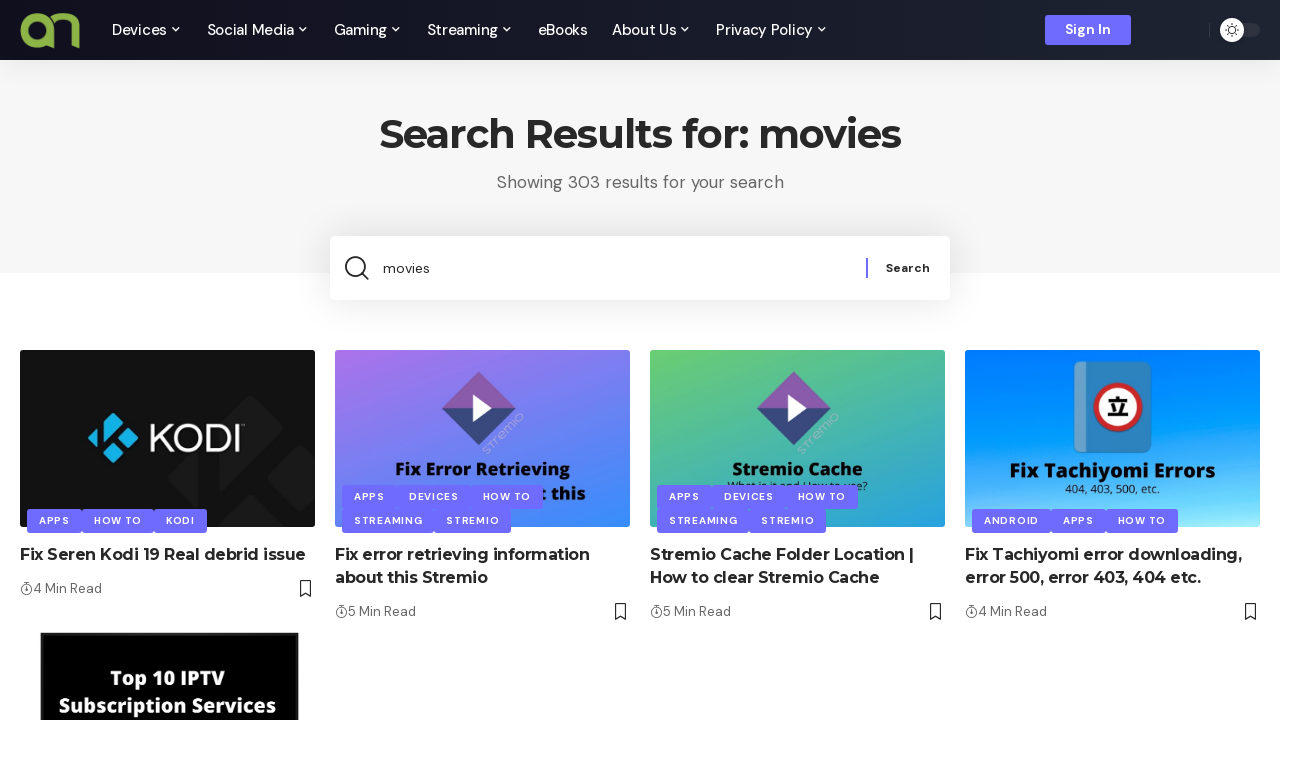

--- FILE ---
content_type: text/html; charset=UTF-8
request_url: https://androidnature.com/page/55/?s=movies
body_size: 15698
content:
<!DOCTYPE html>
<html lang="en-US">
<head>
    <meta charset="UTF-8">
    <meta http-equiv="X-UA-Compatible" content="IE=edge">
    <meta name="viewport" content="width=device-width, initial-scale=1">
    <link rel="profile" href="https://gmpg.org/xfn/11">
	<meta name='robots' content='noindex, follow' />
	<style>img:is([sizes="auto" i], [sizes^="auto," i]) { contain-intrinsic-size: 3000px 1500px }</style>
	
	<!-- This site is optimized with the Yoast SEO plugin v26.3 - https://yoast.com/wordpress/plugins/seo/ -->
	<title>You searched for movies - Page 55 of 61 - Android Nature</title>
	<meta property="og:locale" content="en_US" />
	<meta property="og:type" content="article" />
	<meta property="og:title" content="You searched for movies - Page 55 of 61 - Android Nature" />
	<meta property="og:url" content="https://androidnature.com/search/movies/" />
	<meta property="og:site_name" content="Android Nature" />
	<meta name="twitter:card" content="summary_large_image" />
	<meta name="twitter:title" content="You searched for movies - Page 55 of 61 - Android Nature" />
	<script type="application/ld+json" class="yoast-schema-graph">{"@context":"https://schema.org","@graph":[{"@type":["CollectionPage","SearchResultsPage"],"@id":"https://androidnature.com/?s=movies","url":"https://androidnature.com/?s=movies","name":"You searched for movies - Page 55 of 61 - Android Nature","isPartOf":{"@id":"https://androidnature.com/#website"},"primaryImageOfPage":{"@id":"#primaryimage"},"image":{"@id":"#primaryimage"},"thumbnailUrl":"https://androidnature.com/wp-content/uploads/2020/08/WhatsApp-Image-2020-08-21-at-2.37.00-PM-1-e1598851856628.jpeg","breadcrumb":{"@id":"#breadcrumb"},"inLanguage":"en-US"},{"@type":"ImageObject","inLanguage":"en-US","@id":"#primaryimage","url":"https://androidnature.com/wp-content/uploads/2020/08/WhatsApp-Image-2020-08-21-at-2.37.00-PM-1-e1598851856628.jpeg","contentUrl":"https://androidnature.com/wp-content/uploads/2020/08/WhatsApp-Image-2020-08-21-at-2.37.00-PM-1-e1598851856628.jpeg","width":700,"height":394,"caption":"Kodi"},{"@type":"BreadcrumbList","@id":"#breadcrumb","itemListElement":[{"@type":"ListItem","position":1,"name":"Home","item":"https://androidnature.com/"},{"@type":"ListItem","position":2,"name":"You searched for movies"}]},{"@type":"WebSite","@id":"https://androidnature.com/#website","url":"https://androidnature.com/","name":"Android Nature","description":"Tech Guides","publisher":{"@id":"https://androidnature.com/#organization"},"potentialAction":[{"@type":"SearchAction","target":{"@type":"EntryPoint","urlTemplate":"https://androidnature.com/?s={search_term_string}"},"query-input":{"@type":"PropertyValueSpecification","valueRequired":true,"valueName":"search_term_string"}}],"inLanguage":"en-US"},{"@type":"Organization","@id":"https://androidnature.com/#organization","name":"AndroidNature","url":"https://androidnature.com/","logo":{"@type":"ImageObject","inLanguage":"en-US","@id":"https://androidnature.com/#/schema/logo/image/","url":"https://androidnature.com/wp-content/uploads/2021/07/cropped-clear-Green-Android-Nature-1.png","contentUrl":"https://androidnature.com/wp-content/uploads/2021/07/cropped-clear-Green-Android-Nature-1.png","width":512,"height":512,"caption":"AndroidNature"},"image":{"@id":"https://androidnature.com/#/schema/logo/image/"}}]}</script>
	<!-- / Yoast SEO plugin. -->


<link rel="preconnect" href="https://fonts.gstatic.com" crossorigin><link rel="preload" as="style" onload="this.onload=null;this.rel='stylesheet'" id="rb-preload-gfonts" href="https://fonts.googleapis.com/css?family=DM+Sans%3A400%2C500%2C600%2C700%2C800%2C900%2C100italic%2C200italic%2C300italic%2C400italic%2C500italic%2C600italic%2C700italic%2C800italic%2C900italic%7CMontserrat%3A700%2C800%7CAbel%3A400&amp;display=swap" crossorigin><noscript><link rel="stylesheet" href="https://fonts.googleapis.com/css?family=DM+Sans%3A400%2C500%2C600%2C700%2C800%2C900%2C100italic%2C200italic%2C300italic%2C400italic%2C500italic%2C600italic%2C700italic%2C800italic%2C900italic%7CMontserrat%3A700%2C800%7CAbel%3A400&amp;display=swap"></noscript><link rel='dns-prefetch' href='//scripts.scriptwrapper.com' />
<link href='https://fonts.gstatic.com' crossorigin rel='preconnect' />
<link rel="alternate" type="application/rss+xml" title="Android Nature &raquo; Feed" href="https://androidnature.com/feed/" />
<link rel="alternate" type="application/rss+xml" title="Android Nature &raquo; Comments Feed" href="https://androidnature.com/comments/feed/" />
<link rel="alternate" type="application/rss+xml" title="Android Nature &raquo; Search Results for &#8220;movies&#8221; Feed" href="https://androidnature.com/search/movies/feed/rss2/" />
<script type="application/ld+json">{"@context":"https://schema.org","@type":"Organization","legalName":"Android Nature","url":"https://androidnature.com/","sameAs":["https://www.facebook.com/profile.php?id=100067004360099","https://twitter.com/android_nature","https://www.youtube.com/@unitopten6130"]}</script>
<style id='wp-emoji-styles-inline-css'>

	img.wp-smiley, img.emoji {
		display: inline !important;
		border: none !important;
		box-shadow: none !important;
		height: 1em !important;
		width: 1em !important;
		margin: 0 0.07em !important;
		vertical-align: -0.1em !important;
		background: none !important;
		padding: 0 !important;
	}
</style>
<link rel='stylesheet' id='wp-block-library-css' href='https://androidnature.com/wp-includes/css/dist/block-library/style.min.css?ver=6.8.3' media='all' />
<style id='classic-theme-styles-inline-css'>
/*! This file is auto-generated */
.wp-block-button__link{color:#fff;background-color:#32373c;border-radius:9999px;box-shadow:none;text-decoration:none;padding:calc(.667em + 2px) calc(1.333em + 2px);font-size:1.125em}.wp-block-file__button{background:#32373c;color:#fff;text-decoration:none}
</style>
<link rel='stylesheet' id='wp-components-css' href='https://androidnature.com/wp-includes/css/dist/components/style.min.css?ver=6.8.3' media='all' />
<link rel='stylesheet' id='wp-preferences-css' href='https://androidnature.com/wp-includes/css/dist/preferences/style.min.css?ver=6.8.3' media='all' />
<link rel='stylesheet' id='wp-block-editor-css' href='https://androidnature.com/wp-includes/css/dist/block-editor/style.min.css?ver=6.8.3' media='all' />
<link rel='stylesheet' id='popup-maker-block-library-style-css' href='https://androidnature.com/wp-content/plugins/popup-maker/dist/packages/block-library-style.css?ver=dbea705cfafe089d65f1' media='all' />
<style id='global-styles-inline-css'>
:root{--wp--preset--aspect-ratio--square: 1;--wp--preset--aspect-ratio--4-3: 4/3;--wp--preset--aspect-ratio--3-4: 3/4;--wp--preset--aspect-ratio--3-2: 3/2;--wp--preset--aspect-ratio--2-3: 2/3;--wp--preset--aspect-ratio--16-9: 16/9;--wp--preset--aspect-ratio--9-16: 9/16;--wp--preset--color--black: #000000;--wp--preset--color--cyan-bluish-gray: #abb8c3;--wp--preset--color--white: #ffffff;--wp--preset--color--pale-pink: #f78da7;--wp--preset--color--vivid-red: #cf2e2e;--wp--preset--color--luminous-vivid-orange: #ff6900;--wp--preset--color--luminous-vivid-amber: #fcb900;--wp--preset--color--light-green-cyan: #7bdcb5;--wp--preset--color--vivid-green-cyan: #00d084;--wp--preset--color--pale-cyan-blue: #8ed1fc;--wp--preset--color--vivid-cyan-blue: #0693e3;--wp--preset--color--vivid-purple: #9b51e0;--wp--preset--gradient--vivid-cyan-blue-to-vivid-purple: linear-gradient(135deg,rgba(6,147,227,1) 0%,rgb(155,81,224) 100%);--wp--preset--gradient--light-green-cyan-to-vivid-green-cyan: linear-gradient(135deg,rgb(122,220,180) 0%,rgb(0,208,130) 100%);--wp--preset--gradient--luminous-vivid-amber-to-luminous-vivid-orange: linear-gradient(135deg,rgba(252,185,0,1) 0%,rgba(255,105,0,1) 100%);--wp--preset--gradient--luminous-vivid-orange-to-vivid-red: linear-gradient(135deg,rgba(255,105,0,1) 0%,rgb(207,46,46) 100%);--wp--preset--gradient--very-light-gray-to-cyan-bluish-gray: linear-gradient(135deg,rgb(238,238,238) 0%,rgb(169,184,195) 100%);--wp--preset--gradient--cool-to-warm-spectrum: linear-gradient(135deg,rgb(74,234,220) 0%,rgb(151,120,209) 20%,rgb(207,42,186) 40%,rgb(238,44,130) 60%,rgb(251,105,98) 80%,rgb(254,248,76) 100%);--wp--preset--gradient--blush-light-purple: linear-gradient(135deg,rgb(255,206,236) 0%,rgb(152,150,240) 100%);--wp--preset--gradient--blush-bordeaux: linear-gradient(135deg,rgb(254,205,165) 0%,rgb(254,45,45) 50%,rgb(107,0,62) 100%);--wp--preset--gradient--luminous-dusk: linear-gradient(135deg,rgb(255,203,112) 0%,rgb(199,81,192) 50%,rgb(65,88,208) 100%);--wp--preset--gradient--pale-ocean: linear-gradient(135deg,rgb(255,245,203) 0%,rgb(182,227,212) 50%,rgb(51,167,181) 100%);--wp--preset--gradient--electric-grass: linear-gradient(135deg,rgb(202,248,128) 0%,rgb(113,206,126) 100%);--wp--preset--gradient--midnight: linear-gradient(135deg,rgb(2,3,129) 0%,rgb(40,116,252) 100%);--wp--preset--font-size--small: 13px;--wp--preset--font-size--medium: 20px;--wp--preset--font-size--large: 36px;--wp--preset--font-size--x-large: 42px;--wp--preset--spacing--20: 0.44rem;--wp--preset--spacing--30: 0.67rem;--wp--preset--spacing--40: 1rem;--wp--preset--spacing--50: 1.5rem;--wp--preset--spacing--60: 2.25rem;--wp--preset--spacing--70: 3.38rem;--wp--preset--spacing--80: 5.06rem;--wp--preset--shadow--natural: 6px 6px 9px rgba(0, 0, 0, 0.2);--wp--preset--shadow--deep: 12px 12px 50px rgba(0, 0, 0, 0.4);--wp--preset--shadow--sharp: 6px 6px 0px rgba(0, 0, 0, 0.2);--wp--preset--shadow--outlined: 6px 6px 0px -3px rgba(255, 255, 255, 1), 6px 6px rgba(0, 0, 0, 1);--wp--preset--shadow--crisp: 6px 6px 0px rgba(0, 0, 0, 1);}:where(.is-layout-flex){gap: 0.5em;}:where(.is-layout-grid){gap: 0.5em;}body .is-layout-flex{display: flex;}.is-layout-flex{flex-wrap: wrap;align-items: center;}.is-layout-flex > :is(*, div){margin: 0;}body .is-layout-grid{display: grid;}.is-layout-grid > :is(*, div){margin: 0;}:where(.wp-block-columns.is-layout-flex){gap: 2em;}:where(.wp-block-columns.is-layout-grid){gap: 2em;}:where(.wp-block-post-template.is-layout-flex){gap: 1.25em;}:where(.wp-block-post-template.is-layout-grid){gap: 1.25em;}.has-black-color{color: var(--wp--preset--color--black) !important;}.has-cyan-bluish-gray-color{color: var(--wp--preset--color--cyan-bluish-gray) !important;}.has-white-color{color: var(--wp--preset--color--white) !important;}.has-pale-pink-color{color: var(--wp--preset--color--pale-pink) !important;}.has-vivid-red-color{color: var(--wp--preset--color--vivid-red) !important;}.has-luminous-vivid-orange-color{color: var(--wp--preset--color--luminous-vivid-orange) !important;}.has-luminous-vivid-amber-color{color: var(--wp--preset--color--luminous-vivid-amber) !important;}.has-light-green-cyan-color{color: var(--wp--preset--color--light-green-cyan) !important;}.has-vivid-green-cyan-color{color: var(--wp--preset--color--vivid-green-cyan) !important;}.has-pale-cyan-blue-color{color: var(--wp--preset--color--pale-cyan-blue) !important;}.has-vivid-cyan-blue-color{color: var(--wp--preset--color--vivid-cyan-blue) !important;}.has-vivid-purple-color{color: var(--wp--preset--color--vivid-purple) !important;}.has-black-background-color{background-color: var(--wp--preset--color--black) !important;}.has-cyan-bluish-gray-background-color{background-color: var(--wp--preset--color--cyan-bluish-gray) !important;}.has-white-background-color{background-color: var(--wp--preset--color--white) !important;}.has-pale-pink-background-color{background-color: var(--wp--preset--color--pale-pink) !important;}.has-vivid-red-background-color{background-color: var(--wp--preset--color--vivid-red) !important;}.has-luminous-vivid-orange-background-color{background-color: var(--wp--preset--color--luminous-vivid-orange) !important;}.has-luminous-vivid-amber-background-color{background-color: var(--wp--preset--color--luminous-vivid-amber) !important;}.has-light-green-cyan-background-color{background-color: var(--wp--preset--color--light-green-cyan) !important;}.has-vivid-green-cyan-background-color{background-color: var(--wp--preset--color--vivid-green-cyan) !important;}.has-pale-cyan-blue-background-color{background-color: var(--wp--preset--color--pale-cyan-blue) !important;}.has-vivid-cyan-blue-background-color{background-color: var(--wp--preset--color--vivid-cyan-blue) !important;}.has-vivid-purple-background-color{background-color: var(--wp--preset--color--vivid-purple) !important;}.has-black-border-color{border-color: var(--wp--preset--color--black) !important;}.has-cyan-bluish-gray-border-color{border-color: var(--wp--preset--color--cyan-bluish-gray) !important;}.has-white-border-color{border-color: var(--wp--preset--color--white) !important;}.has-pale-pink-border-color{border-color: var(--wp--preset--color--pale-pink) !important;}.has-vivid-red-border-color{border-color: var(--wp--preset--color--vivid-red) !important;}.has-luminous-vivid-orange-border-color{border-color: var(--wp--preset--color--luminous-vivid-orange) !important;}.has-luminous-vivid-amber-border-color{border-color: var(--wp--preset--color--luminous-vivid-amber) !important;}.has-light-green-cyan-border-color{border-color: var(--wp--preset--color--light-green-cyan) !important;}.has-vivid-green-cyan-border-color{border-color: var(--wp--preset--color--vivid-green-cyan) !important;}.has-pale-cyan-blue-border-color{border-color: var(--wp--preset--color--pale-cyan-blue) !important;}.has-vivid-cyan-blue-border-color{border-color: var(--wp--preset--color--vivid-cyan-blue) !important;}.has-vivid-purple-border-color{border-color: var(--wp--preset--color--vivid-purple) !important;}.has-vivid-cyan-blue-to-vivid-purple-gradient-background{background: var(--wp--preset--gradient--vivid-cyan-blue-to-vivid-purple) !important;}.has-light-green-cyan-to-vivid-green-cyan-gradient-background{background: var(--wp--preset--gradient--light-green-cyan-to-vivid-green-cyan) !important;}.has-luminous-vivid-amber-to-luminous-vivid-orange-gradient-background{background: var(--wp--preset--gradient--luminous-vivid-amber-to-luminous-vivid-orange) !important;}.has-luminous-vivid-orange-to-vivid-red-gradient-background{background: var(--wp--preset--gradient--luminous-vivid-orange-to-vivid-red) !important;}.has-very-light-gray-to-cyan-bluish-gray-gradient-background{background: var(--wp--preset--gradient--very-light-gray-to-cyan-bluish-gray) !important;}.has-cool-to-warm-spectrum-gradient-background{background: var(--wp--preset--gradient--cool-to-warm-spectrum) !important;}.has-blush-light-purple-gradient-background{background: var(--wp--preset--gradient--blush-light-purple) !important;}.has-blush-bordeaux-gradient-background{background: var(--wp--preset--gradient--blush-bordeaux) !important;}.has-luminous-dusk-gradient-background{background: var(--wp--preset--gradient--luminous-dusk) !important;}.has-pale-ocean-gradient-background{background: var(--wp--preset--gradient--pale-ocean) !important;}.has-electric-grass-gradient-background{background: var(--wp--preset--gradient--electric-grass) !important;}.has-midnight-gradient-background{background: var(--wp--preset--gradient--midnight) !important;}.has-small-font-size{font-size: var(--wp--preset--font-size--small) !important;}.has-medium-font-size{font-size: var(--wp--preset--font-size--medium) !important;}.has-large-font-size{font-size: var(--wp--preset--font-size--large) !important;}.has-x-large-font-size{font-size: var(--wp--preset--font-size--x-large) !important;}
:where(.wp-block-post-template.is-layout-flex){gap: 1.25em;}:where(.wp-block-post-template.is-layout-grid){gap: 1.25em;}
:where(.wp-block-columns.is-layout-flex){gap: 2em;}:where(.wp-block-columns.is-layout-grid){gap: 2em;}
:root :where(.wp-block-pullquote){font-size: 1.5em;line-height: 1.6;}
</style>
<link rel='stylesheet' id='foxiz-elements-css' href='https://androidnature.com/wp-content/plugins/foxiz-core/lib/foxiz-elements/public/style.css?ver=2.0' media='all' />
<link rel='stylesheet' id='wpsm_team_b-font-awesome-front-css' href='https://androidnature.com/wp-content/plugins/team-builder/assets/css/font-awesome/css/font-awesome.min.css?ver=6.8.3' media='all' />
<link rel='stylesheet' id='wpsm_team_b_bootstrap-front-css' href='https://androidnature.com/wp-content/plugins/team-builder/assets/css/bootstrap-front.css?ver=6.8.3' media='all' />
<link rel='stylesheet' id='wpsm_team_b_team-css' href='https://androidnature.com/wp-content/plugins/team-builder/assets/css/team.css?ver=6.8.3' media='all' />
<link rel='stylesheet' id='wpsm_team_b_owl_carousel_min_css-css' href='https://androidnature.com/wp-content/plugins/team-builder/assets/css/owl.carousel.min.css?ver=6.8.3' media='all' />

<link rel='stylesheet' id='foxiz-main-css' href='https://androidnature.com/wp-content/themes/foxiz/assets/css/main.css?ver=2.1.5' media='all' />
<link rel='stylesheet' id='foxiz-print-css' href='https://androidnature.com/wp-content/themes/foxiz/assets/css/print.css?ver=2.1.5' media='all' />
<link rel='stylesheet' id='foxiz-style-css' href='https://androidnature.com/wp-content/themes/foxiz/style.css?ver=2.1.5' media='all' />
<style id='foxiz-style-inline-css'>
:root {--body-family:DM Sans, Arial, Helvetica, sans-serif;--body-fweight:400;--body-fsize:17px;--h1-family:Montserrat, Arial, Helvetica, sans-serif;--h1-fweight:700;--h1-fspace:-1px;--h2-family:Montserrat, Arial, Helvetica, sans-serif;--h2-fweight:700;--h2-fspace:-.5px;--h3-family:Montserrat, Arial, Helvetica, sans-serif;--h3-fweight:700;--h3-fspace:-.5px;--h4-family:Montserrat, Arial, Helvetica, sans-serif;--h4-fweight:700;--h4-fspace:-.5px;--h5-family:Montserrat, Arial, Helvetica, sans-serif;--h5-fweight:700;--h5-fspace:-.5px;--h6-family:Montserrat, Arial, Helvetica, sans-serif;--h6-fweight:700;--h6-fspace:-.5px;--cat-family:DM Sans, Arial, Helvetica, sans-serif;--cat-fweight:700;--meta-family:DM Sans;--meta-fweight:400;--meta-b-family:DM Sans;--meta-b-fweight:700;--input-family:DM Sans;--input-fweight:400;--btn-family:DM Sans;--btn-fweight:700;--menu-family:DM Sans;--menu-fweight:500;--menu-fsize:15px;--submenu-family:DM Sans;--submenu-fweight:500;--submenu-fsize:13px;--dwidgets-family:DM Sans;--dwidgets-fweight:700;--headline-family:Montserrat;--headline-fweight:800;--tagline-family:Abel;--tagline-fweight:400;--quote-family:Montserrat;--quote-fweight:800;}@media (max-width: 1024px) {body {--body-fsize : 20px;}}@media (max-width: 767px) {body {--body-fsize : 20px;}}:root {--g-color :#706bff;--g-color-90 :#706bffe6;--hyperlink-color :#8224e3;}[data-theme="dark"], .light-scheme {--g-color :#706bff;--g-color-90 :#706bffe6;--dark-accent :#070819;--dark-accent-90 :#070819e6;--dark-accent-0 :#07081900;}.is-hd-1, .is-hd-2, .is-hd-3 {--nav-bg: #100f1e;--nav-bg-from: #100f1e;--nav-bg-to: #1e2432;--subnav-bg: #1e2432;--subnav-bg-from: #1e2432;--subnav-bg-to: #100f1e;--nav-color :#ffffff;--nav-color-10 :#ffffff1a;--subnav-color :#ffffff;--subnav-color-10 :#ffffff1a;--nav-color-h :#eeeeee;--subnav-color-h :#eeeeee;}[data-theme="dark"].is-hd-4 {--nav-bg: #191c20;--nav-bg-from: #191c20;--nav-bg-to: #191c20;}:root {--mbnav-color :#ffffff;}[data-theme="dark"] {--mbnav-color :#ffffff;}:root {--max-width-wo-sb : 860px;--hyperlink-color :#8224e3;--hyperlink-line-color :var(--g-color);}.breadcrumb-inner, .woocommerce-breadcrumb { font-family:DM Sans;font-weight:500;}.p-readmore { font-family:DM Sans;font-weight:500;}.mobile-menu > li > a  { font-family:DM Sans;font-weight:500;}.mobile-menu .sub-menu a { font-family:DM Sans;font-weight:700;}.mobile-qview a { font-family:DM Sans;font-weight:700;}.search-header:before { background-repeat : no-repeat;background-size : cover;background-image : url(https://foxiz.themeruby.com/default/wp-content/uploads/sites/2/2021/09/search-bg.jpg);background-attachment : scroll;background-position : center center;}[data-theme="dark"] .search-header:before { background-repeat : no-repeat;background-size : cover;background-image : url(https://foxiz.themeruby.com/default/wp-content/uploads/sites/2/2021/09/search-bgd.jpg);background-attachment : scroll;background-position : center center;}.footer-has-bg { background-color : #0000000a;}[data-theme="dark"] .footer-has-bg { background-color : #16181c;}#amp-mobile-version-switcher { display: none; }.search-icon-svg { -webkit-mask-image: url(https://foxiz.themeruby.com/tech/wp-content/uploads/sites/3/2022/08/search-t.svg);mask-image: url(https://foxiz.themeruby.com/tech/wp-content/uploads/sites/3/2022/08/search-t.svg); }.notification-icon-svg { -webkit-mask-image: url(https://foxiz.themeruby.com/tech/wp-content/uploads/sites/3/2022/08/noti-tech.svg);mask-image: url(https://foxiz.themeruby.com/tech/wp-content/uploads/sites/3/2022/08/noti-tech.svg); }.notification-icon-svg { font-size: 18px;}
</style>
<script src="https://androidnature.com/wp-includes/js/jquery/jquery.min.js?ver=3.7.1" id="jquery-core-js"></script>
<script src="https://androidnature.com/wp-includes/js/jquery/jquery-migrate.min.js?ver=3.4.1" id="jquery-migrate-js"></script>
<script src="https://androidnature.com/wp-content/plugins/team-builder/assets/js/owl.carousel.min.js?ver=6.8.3" id="wpsm_team_b_owl_carousel_min_js-js"></script>
<script async="async" fetchpriority="high" data-noptimize="1" data-cfasync="false" src="https://scripts.scriptwrapper.com/tags/95001d66-afad-4fe6-9008-6d175e18e11c.js" id="mv-script-wrapper-js"></script>
<script src="https://androidnature.com/wp-content/themes/foxiz/assets/js/highlight-share.js?ver=1" id="highlight-share-js"></script>
<link rel="preload" href="https://androidnature.com/wp-content/themes/foxiz/assets/fonts/icons.woff2" as="font" type="font/woff2" crossorigin="anonymous"> <link rel="https://api.w.org/" href="https://androidnature.com/wp-json/" /><link rel="EditURI" type="application/rsd+xml" title="RSD" href="https://androidnature.com/xmlrpc.php?rsd" />
<meta name="generator" content="WordPress 6.8.3" />
<meta name="rankz-verification" content="i4dTZg1wFyw3GuNz">
<meta name="rankz-verification" content="ZIb8nT0MXRgYPZNY">
<!-- Global site tag (gtag.js) - Google Analytics -->
<script async src="https://www.googletagmanager.com/gtag/js?id=UA-194224289-1"></script>
<script>
  window.dataLayer = window.dataLayer || [];
  function gtag(){dataLayer.push(arguments);}
  gtag('js', new Date());

  gtag('config', 'UA-194224289-1');
</script>
<meta name="p:domain_verify" content="a31ff878b294ac0d3c6c9cf63ef3e3c9"/>

<meta name="generator" content="Elementor 3.28.4; features: additional_custom_breakpoints, e_local_google_fonts; settings: css_print_method-external, google_font-enabled, font_display-swap">
<script type="application/ld+json">{"@context":"https://schema.org","@type":"WebSite","@id":"https://androidnature.com/#website","url":"https://androidnature.com/","name":"Android Nature","potentialAction":{"@type":"SearchAction","target":"https://androidnature.com/?s={search_term_string}","query-input":"required name=search_term_string"}}</script>
			<style>
				.e-con.e-parent:nth-of-type(n+4):not(.e-lazyloaded):not(.e-no-lazyload),
				.e-con.e-parent:nth-of-type(n+4):not(.e-lazyloaded):not(.e-no-lazyload) * {
					background-image: none !important;
				}
				@media screen and (max-height: 1024px) {
					.e-con.e-parent:nth-of-type(n+3):not(.e-lazyloaded):not(.e-no-lazyload),
					.e-con.e-parent:nth-of-type(n+3):not(.e-lazyloaded):not(.e-no-lazyload) * {
						background-image: none !important;
					}
				}
				@media screen and (max-height: 640px) {
					.e-con.e-parent:nth-of-type(n+2):not(.e-lazyloaded):not(.e-no-lazyload),
					.e-con.e-parent:nth-of-type(n+2):not(.e-lazyloaded):not(.e-no-lazyload) * {
						background-image: none !important;
					}
				}
			</style>
						<meta property="og:title" content="You searched for movies - Page 55 of 61 - Android Nature"/>
			<meta property="og:url" content="https://androidnature.com/page/55"/>
			<meta property="og:site_name" content="Android Nature"/>
			<link rel="icon" href="https://androidnature.com/wp-content/uploads/2021/07/cropped-clear-Green-Android-Nature-1-32x32.png" sizes="32x32" />
<link rel="icon" href="https://androidnature.com/wp-content/uploads/2021/07/cropped-clear-Green-Android-Nature-1-192x192.png" sizes="192x192" />
<link rel="apple-touch-icon" href="https://androidnature.com/wp-content/uploads/2021/07/cropped-clear-Green-Android-Nature-1-180x180.png" />
<meta name="msapplication-TileImage" content="https://androidnature.com/wp-content/uploads/2021/07/cropped-clear-Green-Android-Nature-1-270x270.png" />
</head>
<body class="search search-results paged wp-custom-logo wp-embed-responsive paged-55 search-paged-55 wp-theme-foxiz personalized-all elementor-default elementor-kit-6129 menu-ani-1 hover-ani-4 btn-ani-1 is-rm-1 is-hd-1 is-backtop none-m-backtop is-mstick" data-theme="default">
<div class="site-outer">
	        <div id="site-header" class="header-wrap rb-section header-set-1 header-1 header-wrapper style-shadow has-quick-menu">
			            <div id="navbar-outer" class="navbar-outer">
                <div id="sticky-holder" class="sticky-holder">
                    <div class="navbar-wrap">
                        <div class="rb-container edge-padding">
                            <div class="navbar-inner">
                                <div class="navbar-left">
											<div class="logo-wrap is-image-logo site-branding">
			<a href="https://androidnature.com/" class="logo" title="Android Nature">
				<img fetchpriority="high" class="logo-default" data-mode="default" height="512" width="512" src="https://androidnature.com/wp-content/uploads/2021/07/cropped-clear-Green-Android-Nature-1.png" alt="Android Nature" decoding="async" loading="eager"><img class="logo-dark" data-mode="dark" height="512" width="512" src="https://androidnature.com/wp-content/uploads/2021/07/cropped-clear-Green-Android-Nature-1.png" alt="Android Nature" decoding="async" loading="eager"><img class="logo-transparent" height="60" width="92" src="https://foxiz.themeruby.com/tech/wp-content/uploads/sites/3/2022/01/logo-t.png" srcset="https://foxiz.themeruby.com/tech/wp-content/uploads/sites/3/2022/01/logo-t.png 1x,https://foxiz.themeruby.com/tech/wp-content/uploads/sites/3/2022/01/logo-tr.png 2x" alt="Android Nature" decoding="async" loading="eager">			</a>
		</div>
				<nav id="site-navigation" class="main-menu-wrap" aria-label="main menu"><ul id="menu-main-navigation-1" class="main-menu rb-menu large-menu" itemscope itemtype="https://www.schema.org/SiteNavigationElement"><li class="menu-item menu-item-type-taxonomy menu-item-object-category menu-item-has-children menu-item-11553"><a href="https://androidnature.com/category/devices/"><span>Devices</span></a>
<ul class="sub-menu">
	<li id="menu-item-11554" class="menu-item menu-item-type-taxonomy menu-item-object-category menu-item-has-children menu-item-11554"><a href="https://androidnature.com/category/devices/televisions-tv/"><span>Televisions (TV)</span></a>
	<ul class="sub-menu">
		<li id="menu-item-11555" class="menu-item menu-item-type-taxonomy menu-item-object-category menu-item-11555"><a href="https://androidnature.com/category/devices/televisions-tv/vizio-tv/"><span>Vizio TV</span></a></li>
		<li id="menu-item-12172" class="menu-item menu-item-type-taxonomy menu-item-object-category menu-item-12172"><a href="https://androidnature.com/category/devices/televisions-tv/tcl-tv/"><span>TCL TV</span></a></li>
		<li id="menu-item-19114" class="menu-item menu-item-type-taxonomy menu-item-object-category menu-item-19114"><a href="https://androidnature.com/category/devices/televisions-tv/samsung-tv/"><span>Samsung TV</span></a></li>
		<li id="menu-item-30395" class="menu-item menu-item-type-taxonomy menu-item-object-category menu-item-30395"><a href="https://androidnature.com/category/devices/televisions-tv/lg-tv/"><span>LG TV</span></a></li>
		<li id="menu-item-12261" class="menu-item menu-item-type-taxonomy menu-item-object-category menu-item-12261"><a href="https://androidnature.com/category/devices/televisions-tv/hisense-tv/"><span>Hisense TV</span></a></li>
	</ul>
</li>
</ul>
</li>
<li class="menu-item menu-item-type-taxonomy menu-item-object-category menu-item-has-children menu-item-16414"><a href="https://androidnature.com/category/social-media/"><span>Social Media</span></a>
<ul class="sub-menu">
	<li id="menu-item-16415" class="menu-item menu-item-type-taxonomy menu-item-object-category menu-item-16415"><a href="https://androidnature.com/category/social-media/facebook/"><span>Facebook</span></a></li>
	<li id="menu-item-24642" class="menu-item menu-item-type-taxonomy menu-item-object-category menu-item-24642"><a href="https://androidnature.com/category/social-media/whatsapp/"><span>WhatsApp</span></a></li>
	<li id="menu-item-16416" class="menu-item menu-item-type-taxonomy menu-item-object-category menu-item-16416"><a href="https://androidnature.com/category/social-media/instagram/"><span>Instagram</span></a></li>
	<li id="menu-item-16417" class="menu-item menu-item-type-taxonomy menu-item-object-category menu-item-16417"><a href="https://androidnature.com/category/social-media/messenger/"><span>Messenger</span></a></li>
	<li id="menu-item-16418" class="menu-item menu-item-type-taxonomy menu-item-object-category menu-item-16418"><a href="https://androidnature.com/category/social-media/tiktok/"><span>TikTok</span></a></li>
	<li id="menu-item-19113" class="menu-item menu-item-type-taxonomy menu-item-object-category menu-item-19113"><a href="https://androidnature.com/category/social-media/snapchat/"><span>Snapchat</span></a></li>
</ul>
</li>
<li class="menu-item menu-item-type-taxonomy menu-item-object-category menu-item-has-children menu-item-40529"><a href="https://androidnature.com/category/gaming/"><span>Gaming</span></a>
<ul class="sub-menu">
	<li id="menu-item-40530" class="menu-item menu-item-type-taxonomy menu-item-object-category menu-item-40530"><a href="https://androidnature.com/category/gaming/roblox/"><span>Roblox</span></a></li>
</ul>
</li>
<li class="menu-item menu-item-type-taxonomy menu-item-object-category menu-item-has-children menu-item-16672"><a href="https://androidnature.com/category/streaming/"><span>Streaming</span></a>
<ul class="sub-menu">
	<li id="menu-item-19115" class="menu-item menu-item-type-taxonomy menu-item-object-category menu-item-19115"><a href="https://androidnature.com/category/social-media/youtube/"><span>YouTube</span></a></li>
	<li id="menu-item-16675" class="menu-item menu-item-type-taxonomy menu-item-object-category menu-item-16675"><a href="https://androidnature.com/category/streaming/netflix/"><span>Netflix</span></a></li>
	<li id="menu-item-16674" class="menu-item menu-item-type-taxonomy menu-item-object-category menu-item-16674"><a href="https://androidnature.com/category/streaming/hulu/"><span>Hulu</span></a></li>
	<li id="menu-item-16673" class="menu-item menu-item-type-taxonomy menu-item-object-category menu-item-16673"><a href="https://androidnature.com/category/streaming/hbo-max/"><span>HBO Max</span></a></li>
	<li id="menu-item-25421" class="menu-item menu-item-type-taxonomy menu-item-object-category menu-item-25421"><a href="https://androidnature.com/category/streaming/stremio/"><span>Stremio</span></a></li>
	<li id="menu-item-16677" class="menu-item menu-item-type-taxonomy menu-item-object-category menu-item-16677"><a href="https://androidnature.com/category/streaming/pluto-tv/"><span>Pluto tv</span></a></li>
	<li id="menu-item-16676" class="menu-item menu-item-type-taxonomy menu-item-object-category menu-item-16676"><a href="https://androidnature.com/category/streaming/plex/"><span>Plex</span></a></li>
	<li id="menu-item-16682" class="menu-item menu-item-type-taxonomy menu-item-object-category menu-item-16682"><a href="https://androidnature.com/category/streaming/kodi/"><span>KODI</span></a></li>
</ul>
</li>
<li class="menu-item menu-item-type-post_type menu-item-object-page menu-item-32439"><a href="https://androidnature.com/ebooks/"><span>eBooks</span></a></li>
<li class="menu-item menu-item-type-post_type menu-item-object-page menu-item-has-children menu-item-2130"><a href="https://androidnature.com/about-us/"><span>About Us</span></a>
<ul class="sub-menu">
	<li id="menu-item-5169" class="menu-item menu-item-type-post_type menu-item-object-page menu-item-5169"><a href="https://androidnature.com/contact/"><span>Contact Us</span></a></li>
	<li id="menu-item-5172" class="menu-item menu-item-type-post_type menu-item-object-page menu-item-5172"><a href="https://androidnature.com/meet-our-team/"><span>Meet Our Team</span></a></li>
	<li id="menu-item-20714" class="menu-item menu-item-type-post_type menu-item-object-page menu-item-20714"><a href="https://androidnature.com/advertise/"><span>Advertise</span></a></li>
</ul>
</li>
<li class="menu-item menu-item-type-post_type menu-item-object-page menu-item-privacy-policy menu-item-has-children menu-item-20712"><a href="https://androidnature.com/privacy-policy/"><span>Privacy Policy</span></a>
<ul class="sub-menu">
	<li id="menu-item-5171" class="menu-item menu-item-type-post_type menu-item-object-page menu-item-5171"><a href="https://androidnature.com/terms-conditions/"><span>Terms &#038; Conditions</span></a></li>
	<li id="menu-item-5170" class="menu-item menu-item-type-post_type menu-item-object-page menu-item-5170"><a href="https://androidnature.com/disclaimer/"><span>Disclaimer</span></a></li>
	<li id="menu-item-32945" class="menu-item menu-item-type-post_type menu-item-object-page menu-item-32945"><a href="https://androidnature.com/fact-check-policy/"><span>Fact-Check Policy</span></a></li>
	<li id="menu-item-20713" class="menu-item menu-item-type-post_type menu-item-object-page menu-item-20713"><a href="https://androidnature.com/cookie-policy/"><span>Cookie Policy</span></a></li>
</ul>
</li>
</ul></nav>
		                                </div>
                                <div class="navbar-right">
											<div class="wnav-holder widget-h-login header-dropdown-outer">
							<a href="https://androidnature.com/wp-login.php?redirect_to=https%3A%2F%2Fandroidnature.com%2Fpage%2F55" class="login-toggle is-login is-btn header-element" aria-label="sign in"><span>Sign In</span></a>
					</div>
			<div class="wnav-holder header-dropdown-outer">
			<a href="#" class="dropdown-trigger notification-icon notification-trigger" aria-label="notification">
                <span class="notification-icon-inner" data-title="Notification">
                    <span class="notification-icon-holder">
                    	                    <span class="notification-icon-svg"></span>
                                        <span class="notification-info"></span>
                    </span>
                </span> </a>
			<div class="header-dropdown notification-dropdown">
				<div class="notification-popup">
					<div class="notification-header">
						<span class="h4">Notification</span>
													<a class="notification-url meta-text" href="https://foxiz.themeruby.com/tech/my-bookmarks/">Show More								<i class="rbi rbi-cright" aria-hidden="true"></i></a>
											</div>
					<div class="notification-content light-scheme">
						<div class="scroll-holder">
							<div class="rb-notification ecat-l-dot is-feat-right" data-interval="12"></div>
						</div>
					</div>
				</div>
			</div>
		</div>
			<div class="wnav-holder w-header-search header-dropdown-outer">
			<a href="#" data-title="Search" class="icon-holder header-element search-btn search-trigger" aria-label="search">
				<span class="search-icon-svg"></span>							</a>
							<div class="header-dropdown">
					<div class="header-search-form is-icon-layout">
								<form method="get" action="https://androidnature.com/" class="rb-search-form live-search-form"  data-search="post" data-limit="0" data-follow="0">
			<div class="search-form-inner">
									<span class="search-icon"><span class="search-icon-svg"></span></span>
								<span class="search-text"><input type="text" class="field" placeholder="Search Headlines, News..." value="movies" name="s"/></span>
				<span class="rb-search-submit"><input type="submit" value="Search"/><i class="rbi rbi-cright" aria-hidden="true"></i></span>
									<span class="live-search-animation rb-loader"></span>
							</div>
			<div class="live-search-response light-scheme"></div>		</form>
						</div>
				</div>
					</div>
				<div class="dark-mode-toggle-wrap">
			<div class="dark-mode-toggle">
                <span class="dark-mode-slide">
                    <i class="dark-mode-slide-btn mode-icon-dark" data-title="Switch to Light"><svg class="svg-icon svg-mode-dark" aria-hidden="true" role="img" focusable="false" xmlns="http://www.w3.org/2000/svg" viewBox="0 0 512 512"><path fill="currentColor" d="M507.681,209.011c-1.297-6.991-7.324-12.111-14.433-12.262c-7.104-0.122-13.347,4.711-14.936,11.643 c-15.26,66.497-73.643,112.94-141.978,112.94c-80.321,0-145.667-65.346-145.667-145.666c0-68.335,46.443-126.718,112.942-141.976 c6.93-1.59,11.791-7.826,11.643-14.934c-0.149-7.108-5.269-13.136-12.259-14.434C287.546,1.454,271.735,0,256,0 C187.62,0,123.333,26.629,74.98,74.981C26.628,123.333,0,187.62,0,256s26.628,132.667,74.98,181.019 C123.333,485.371,187.62,512,256,512s132.667-26.629,181.02-74.981C485.372,388.667,512,324.38,512,256 C512,240.278,510.546,224.469,507.681,209.011z" /></svg></i>
                    <i class="dark-mode-slide-btn mode-icon-default" data-title="Switch to Dark"><svg class="svg-icon svg-mode-light" aria-hidden="true" role="img" focusable="false" xmlns="http://www.w3.org/2000/svg" viewBox="0 0 232.447 232.447"><path fill="currentColor" d="M116.211,194.8c-4.143,0-7.5,3.357-7.5,7.5v22.643c0,4.143,3.357,7.5,7.5,7.5s7.5-3.357,7.5-7.5V202.3 C123.711,198.157,120.354,194.8,116.211,194.8z" /><path fill="currentColor" d="M116.211,37.645c4.143,0,7.5-3.357,7.5-7.5V7.505c0-4.143-3.357-7.5-7.5-7.5s-7.5,3.357-7.5,7.5v22.641 C108.711,34.288,112.068,37.645,116.211,37.645z" /><path fill="currentColor" d="M50.054,171.78l-16.016,16.008c-2.93,2.929-2.931,7.677-0.003,10.606c1.465,1.466,3.385,2.198,5.305,2.198 c1.919,0,3.838-0.731,5.302-2.195l16.016-16.008c2.93-2.929,2.931-7.677,0.003-10.606C57.731,168.852,52.982,168.851,50.054,171.78 z" /><path fill="currentColor" d="M177.083,62.852c1.919,0,3.838-0.731,5.302-2.195L198.4,44.649c2.93-2.929,2.931-7.677,0.003-10.606 c-2.93-2.932-7.679-2.931-10.607-0.003l-16.016,16.008c-2.93,2.929-2.931,7.677-0.003,10.607 C173.243,62.12,175.163,62.852,177.083,62.852z" /><path fill="currentColor" d="M37.645,116.224c0-4.143-3.357-7.5-7.5-7.5H7.5c-4.143,0-7.5,3.357-7.5,7.5s3.357,7.5,7.5,7.5h22.645 C34.287,123.724,37.645,120.366,37.645,116.224z" /><path fill="currentColor" d="M224.947,108.724h-22.652c-4.143,0-7.5,3.357-7.5,7.5s3.357,7.5,7.5,7.5h22.652c4.143,0,7.5-3.357,7.5-7.5 S229.09,108.724,224.947,108.724z" /><path fill="currentColor" d="M50.052,60.655c1.465,1.465,3.384,2.197,5.304,2.197c1.919,0,3.839-0.732,5.303-2.196c2.93-2.929,2.93-7.678,0.001-10.606 L44.652,34.042c-2.93-2.93-7.679-2.929-10.606-0.001c-2.93,2.929-2.93,7.678-0.001,10.606L50.052,60.655z" /><path fill="currentColor" d="M182.395,171.782c-2.93-2.929-7.679-2.93-10.606-0.001c-2.93,2.929-2.93,7.678-0.001,10.607l16.007,16.008 c1.465,1.465,3.384,2.197,5.304,2.197c1.919,0,3.839-0.732,5.303-2.196c2.93-2.929,2.93-7.678,0.001-10.607L182.395,171.782z" /><path fill="currentColor" d="M116.22,48.7c-37.232,0-67.523,30.291-67.523,67.523s30.291,67.523,67.523,67.523s67.522-30.291,67.522-67.523 S153.452,48.7,116.22,48.7z M116.22,168.747c-28.962,0-52.523-23.561-52.523-52.523S87.258,63.7,116.22,63.7 c28.961,0,52.522,23.562,52.522,52.523S145.181,168.747,116.22,168.747z" /></svg></i>
                </span>
			</div>
		</div>
		                                </div>
                            </div>
                        </div>
                    </div>
							<div id="header-mobile" class="header-mobile">
			<div class="header-mobile-wrap">
						<div class="mbnav edge-padding">
			<div class="navbar-left">
						<div class="mobile-toggle-wrap">
							<a href="#" class="mobile-menu-trigger" aria-label="mobile trigger">		<span class="burger-icon"><span></span><span></span><span></span></span>
	</a>
					</div>
			<div class="mobile-logo-wrap is-image-logo site-branding">
			<a href="https://androidnature.com/" title="Android Nature">
				<img fetchpriority="high" class="logo-default" data-mode="default" height="512" width="512" src="https://androidnature.com/wp-content/uploads/2021/07/cropped-clear-Green-Android-Nature-1.png" alt="Android Nature" decoding="async" loading="eager"><img class="logo-dark" data-mode="dark" height="512" width="512" src="https://androidnature.com/wp-content/uploads/2021/07/cropped-clear-Green-Android-Nature-1.png" alt="Android Nature" decoding="async" loading="eager">			</a>
		</div>
					</div>
			<div class="navbar-right">
						<a href="#" class="mobile-menu-trigger mobile-search-icon" aria-label="search"><span class="search-icon-svg"></span></a>
			<div class="dark-mode-toggle-wrap">
			<div class="dark-mode-toggle">
                <span class="dark-mode-slide">
                    <i class="dark-mode-slide-btn mode-icon-dark" data-title="Switch to Light"><svg class="svg-icon svg-mode-dark" aria-hidden="true" role="img" focusable="false" xmlns="http://www.w3.org/2000/svg" viewBox="0 0 512 512"><path fill="currentColor" d="M507.681,209.011c-1.297-6.991-7.324-12.111-14.433-12.262c-7.104-0.122-13.347,4.711-14.936,11.643 c-15.26,66.497-73.643,112.94-141.978,112.94c-80.321,0-145.667-65.346-145.667-145.666c0-68.335,46.443-126.718,112.942-141.976 c6.93-1.59,11.791-7.826,11.643-14.934c-0.149-7.108-5.269-13.136-12.259-14.434C287.546,1.454,271.735,0,256,0 C187.62,0,123.333,26.629,74.98,74.981C26.628,123.333,0,187.62,0,256s26.628,132.667,74.98,181.019 C123.333,485.371,187.62,512,256,512s132.667-26.629,181.02-74.981C485.372,388.667,512,324.38,512,256 C512,240.278,510.546,224.469,507.681,209.011z" /></svg></i>
                    <i class="dark-mode-slide-btn mode-icon-default" data-title="Switch to Dark"><svg class="svg-icon svg-mode-light" aria-hidden="true" role="img" focusable="false" xmlns="http://www.w3.org/2000/svg" viewBox="0 0 232.447 232.447"><path fill="currentColor" d="M116.211,194.8c-4.143,0-7.5,3.357-7.5,7.5v22.643c0,4.143,3.357,7.5,7.5,7.5s7.5-3.357,7.5-7.5V202.3 C123.711,198.157,120.354,194.8,116.211,194.8z" /><path fill="currentColor" d="M116.211,37.645c4.143,0,7.5-3.357,7.5-7.5V7.505c0-4.143-3.357-7.5-7.5-7.5s-7.5,3.357-7.5,7.5v22.641 C108.711,34.288,112.068,37.645,116.211,37.645z" /><path fill="currentColor" d="M50.054,171.78l-16.016,16.008c-2.93,2.929-2.931,7.677-0.003,10.606c1.465,1.466,3.385,2.198,5.305,2.198 c1.919,0,3.838-0.731,5.302-2.195l16.016-16.008c2.93-2.929,2.931-7.677,0.003-10.606C57.731,168.852,52.982,168.851,50.054,171.78 z" /><path fill="currentColor" d="M177.083,62.852c1.919,0,3.838-0.731,5.302-2.195L198.4,44.649c2.93-2.929,2.931-7.677,0.003-10.606 c-2.93-2.932-7.679-2.931-10.607-0.003l-16.016,16.008c-2.93,2.929-2.931,7.677-0.003,10.607 C173.243,62.12,175.163,62.852,177.083,62.852z" /><path fill="currentColor" d="M37.645,116.224c0-4.143-3.357-7.5-7.5-7.5H7.5c-4.143,0-7.5,3.357-7.5,7.5s3.357,7.5,7.5,7.5h22.645 C34.287,123.724,37.645,120.366,37.645,116.224z" /><path fill="currentColor" d="M224.947,108.724h-22.652c-4.143,0-7.5,3.357-7.5,7.5s3.357,7.5,7.5,7.5h22.652c4.143,0,7.5-3.357,7.5-7.5 S229.09,108.724,224.947,108.724z" /><path fill="currentColor" d="M50.052,60.655c1.465,1.465,3.384,2.197,5.304,2.197c1.919,0,3.839-0.732,5.303-2.196c2.93-2.929,2.93-7.678,0.001-10.606 L44.652,34.042c-2.93-2.93-7.679-2.929-10.606-0.001c-2.93,2.929-2.93,7.678-0.001,10.606L50.052,60.655z" /><path fill="currentColor" d="M182.395,171.782c-2.93-2.929-7.679-2.93-10.606-0.001c-2.93,2.929-2.93,7.678-0.001,10.607l16.007,16.008 c1.465,1.465,3.384,2.197,5.304,2.197c1.919,0,3.839-0.732,5.303-2.196c2.93-2.929,2.93-7.678,0.001-10.607L182.395,171.782z" /><path fill="currentColor" d="M116.22,48.7c-37.232,0-67.523,30.291-67.523,67.523s30.291,67.523,67.523,67.523s67.522-30.291,67.522-67.523 S153.452,48.7,116.22,48.7z M116.22,168.747c-28.962,0-52.523-23.561-52.523-52.523S87.258,63.7,116.22,63.7 c28.961,0,52.522,23.562,52.522,52.523S145.181,168.747,116.22,168.747z" /></svg></i>
                </span>
			</div>
		</div>
					</div>
		</div>
	<div class="mobile-qview"><ul id="menu-main-navigation-2" class="mobile-qview-inner"><li class="menu-item menu-item-type-taxonomy menu-item-object-category menu-item-11553"><a href="https://androidnature.com/category/devices/"><span>Devices</span></a></li>
<li class="menu-item menu-item-type-taxonomy menu-item-object-category menu-item-16414"><a href="https://androidnature.com/category/social-media/"><span>Social Media</span></a></li>
<li class="menu-item menu-item-type-taxonomy menu-item-object-category menu-item-40529"><a href="https://androidnature.com/category/gaming/"><span>Gaming</span></a></li>
<li class="menu-item menu-item-type-taxonomy menu-item-object-category menu-item-16672"><a href="https://androidnature.com/category/streaming/"><span>Streaming</span></a></li>
<li class="menu-item menu-item-type-post_type menu-item-object-page menu-item-32439"><a href="https://androidnature.com/ebooks/"><span>eBooks</span></a></li>
<li class="menu-item menu-item-type-post_type menu-item-object-page menu-item-2130"><a href="https://androidnature.com/about-us/"><span>About Us</span></a></li>
<li class="menu-item menu-item-type-post_type menu-item-object-page menu-item-privacy-policy menu-item-20712"><a rel="privacy-policy" href="https://androidnature.com/privacy-policy/"><span>Privacy Policy</span></a></li>
</ul></div>			</div>
					<div class="mobile-collapse">
			<div class="collapse-holder">
				<div class="collapse-inner">
											<div class="mobile-search-form edge-padding">		<div class="header-search-form is-form-layout">
							<span class="h5">Search</span>
					<form method="get" action="https://androidnature.com/" class="rb-search-form"  data-search="post" data-limit="0" data-follow="0">
			<div class="search-form-inner">
									<span class="search-icon"><span class="search-icon-svg"></span></span>
								<span class="search-text"><input type="text" class="field" placeholder="Search Headlines, News..." value="movies" name="s"/></span>
				<span class="rb-search-submit"><input type="submit" value="Search"/><i class="rbi rbi-cright" aria-hidden="true"></i></span>
							</div>
					</form>
			</div>
		</div>
										<nav class="mobile-menu-wrap edge-padding">
						<ul id="mobile-menu" class="mobile-menu"><li class="menu-item menu-item-type-taxonomy menu-item-object-category menu-item-has-children menu-item-11553"><a href="https://androidnature.com/category/devices/"><span>Devices</span></a>
<ul class="sub-menu">
	<li class="menu-item menu-item-type-taxonomy menu-item-object-category menu-item-11554"><a href="https://androidnature.com/category/devices/televisions-tv/"><span>Televisions (TV)</span></a></li>
</ul>
</li>
<li class="menu-item menu-item-type-taxonomy menu-item-object-category menu-item-has-children menu-item-16414"><a href="https://androidnature.com/category/social-media/"><span>Social Media</span></a>
<ul class="sub-menu">
	<li class="menu-item menu-item-type-taxonomy menu-item-object-category menu-item-16415"><a href="https://androidnature.com/category/social-media/facebook/"><span>Facebook</span></a></li>
	<li class="menu-item menu-item-type-taxonomy menu-item-object-category menu-item-24642"><a href="https://androidnature.com/category/social-media/whatsapp/"><span>WhatsApp</span></a></li>
	<li class="menu-item menu-item-type-taxonomy menu-item-object-category menu-item-16416"><a href="https://androidnature.com/category/social-media/instagram/"><span>Instagram</span></a></li>
	<li class="menu-item menu-item-type-taxonomy menu-item-object-category menu-item-16417"><a href="https://androidnature.com/category/social-media/messenger/"><span>Messenger</span></a></li>
	<li class="menu-item menu-item-type-taxonomy menu-item-object-category menu-item-16418"><a href="https://androidnature.com/category/social-media/tiktok/"><span>TikTok</span></a></li>
	<li class="menu-item menu-item-type-taxonomy menu-item-object-category menu-item-19113"><a href="https://androidnature.com/category/social-media/snapchat/"><span>Snapchat</span></a></li>
</ul>
</li>
<li class="menu-item menu-item-type-taxonomy menu-item-object-category menu-item-has-children menu-item-40529"><a href="https://androidnature.com/category/gaming/"><span>Gaming</span></a>
<ul class="sub-menu">
	<li class="menu-item menu-item-type-taxonomy menu-item-object-category menu-item-40530"><a href="https://androidnature.com/category/gaming/roblox/"><span>Roblox</span></a></li>
</ul>
</li>
<li class="menu-item menu-item-type-taxonomy menu-item-object-category menu-item-has-children menu-item-16672"><a href="https://androidnature.com/category/streaming/"><span>Streaming</span></a>
<ul class="sub-menu">
	<li class="menu-item menu-item-type-taxonomy menu-item-object-category menu-item-19115"><a href="https://androidnature.com/category/social-media/youtube/"><span>YouTube</span></a></li>
	<li class="menu-item menu-item-type-taxonomy menu-item-object-category menu-item-16675"><a href="https://androidnature.com/category/streaming/netflix/"><span>Netflix</span></a></li>
	<li class="menu-item menu-item-type-taxonomy menu-item-object-category menu-item-16674"><a href="https://androidnature.com/category/streaming/hulu/"><span>Hulu</span></a></li>
	<li class="menu-item menu-item-type-taxonomy menu-item-object-category menu-item-16673"><a href="https://androidnature.com/category/streaming/hbo-max/"><span>HBO Max</span></a></li>
	<li class="menu-item menu-item-type-taxonomy menu-item-object-category menu-item-25421"><a href="https://androidnature.com/category/streaming/stremio/"><span>Stremio</span></a></li>
	<li class="menu-item menu-item-type-taxonomy menu-item-object-category menu-item-16677"><a href="https://androidnature.com/category/streaming/pluto-tv/"><span>Pluto tv</span></a></li>
	<li class="menu-item menu-item-type-taxonomy menu-item-object-category menu-item-16676"><a href="https://androidnature.com/category/streaming/plex/"><span>Plex</span></a></li>
	<li class="menu-item menu-item-type-taxonomy menu-item-object-category menu-item-16682"><a href="https://androidnature.com/category/streaming/kodi/"><span>KODI</span></a></li>
</ul>
</li>
<li class="menu-item menu-item-type-post_type menu-item-object-page menu-item-32439"><a href="https://androidnature.com/ebooks/"><span>eBooks</span></a></li>
<li class="menu-item menu-item-type-post_type menu-item-object-page menu-item-has-children menu-item-2130"><a href="https://androidnature.com/about-us/"><span>About Us</span></a>
<ul class="sub-menu">
	<li class="menu-item menu-item-type-post_type menu-item-object-page menu-item-5169"><a href="https://androidnature.com/contact/"><span>Contact Us</span></a></li>
	<li class="menu-item menu-item-type-post_type menu-item-object-page menu-item-5172"><a href="https://androidnature.com/meet-our-team/"><span>Meet Our Team</span></a></li>
	<li class="menu-item menu-item-type-post_type menu-item-object-page menu-item-20714"><a href="https://androidnature.com/advertise/"><span>Advertise</span></a></li>
</ul>
</li>
<li class="menu-item menu-item-type-post_type menu-item-object-page menu-item-privacy-policy menu-item-has-children menu-item-20712"><a rel="privacy-policy" href="https://androidnature.com/privacy-policy/"><span>Privacy Policy</span></a>
<ul class="sub-menu">
	<li class="menu-item menu-item-type-post_type menu-item-object-page menu-item-5171"><a href="https://androidnature.com/terms-conditions/"><span>Terms &#038; Conditions</span></a></li>
	<li class="menu-item menu-item-type-post_type menu-item-object-page menu-item-5170"><a href="https://androidnature.com/disclaimer/"><span>Disclaimer</span></a></li>
	<li class="menu-item menu-item-type-post_type menu-item-object-page menu-item-32945"><a href="https://androidnature.com/fact-check-policy/"><span>Fact-Check Policy</span></a></li>
	<li class="menu-item menu-item-type-post_type menu-item-object-page menu-item-20713"><a href="https://androidnature.com/cookie-policy/"><span>Cookie Policy</span></a></li>
</ul>
</li>
</ul>					</nav>
										<div class="collapse-sections edge-padding">
													<div class="mobile-login">
																	<span class="mobile-login-title h6">Have an existing account?</span>
									<a href="https://androidnature.com/wp-login.php?redirect_to=https%3A%2F%2Fandroidnature.com%2Fpage%2F55" class="login-toggle is-login is-btn">Sign In</a>
															</div>
													<div class="mobile-socials">
								<span class="mobile-social-title h6">Follow US</span>
								<a class="social-link-facebook" aria-label="Facebook" data-title="Facebook" href="https://www.facebook.com/profile.php?id=100067004360099" target="_blank" rel="noopener"><i class="rbi rbi-facebook" aria-hidden="true"></i></a><a class="social-link-twitter" aria-label="Twitter" data-title="Twitter" href="https://twitter.com/android_nature" target="_blank" rel="noopener"><i class="rbi rbi-twitter" aria-hidden="true"></i></a><a class="social-link-youtube" aria-label="YouTube" data-title="YouTube" href="https://www.youtube.com/@unitopten6130" target="_blank" rel="noopener"><i class="rbi rbi-youtube" aria-hidden="true"></i></a>							</div>
											</div>
											<div class="collapse-footer">
															<div class="collapse-copyright">© 2022 Foxiz News Network. Ruby Design Company. All Rights Reserved.</div>
													</div>
									</div>
			</div>
		</div>
			</div>
	                </div>
            </div>
			        </div>
		    <div class="site-wrap">		<header class="search-header">
		<div class="rb-container edge-padding">
			<div class="search-header-inner">
				<div class="search-header-content">
					<h1 class="search-title">Search Results for: movies</h1>
					<p class="search-subtitle">Showing 303 results for your search</p>
				</div>
				<div class="search-header-form">
					<form role="search" method="get" class="search-form wp-block-search" action="https://androidnature.com/">
    <div class="search-form-icon"><i class="rbi rbi-search" aria-hidden="true"></i></div>
    <label class="search-form-input">
        <span class="screen-reader-text">Search for:</span>
        <input type="search" class="search-field" placeholder="Search Headlines, News..." value="movies" name="s">
    </label>
    <div class="search-form-submit">
        <input type="submit" value="Search">
    </div>
</form>				</div>
			</div>
		</div>
		</header>
			<div class="blog-wrap without-sidebar">
			<div class="rb-container edge-padding">
				<div class="grid-container">
					<div class="blog-content">
												<div id="uid_search_0" class="block-wrap block-small block-grid block-grid-small-1 rb-columns rb-col-4 is-gap-10 ecat-bg-2 meta-s-gray-dot"><div class="block-inner">		<div class="p-wrap p-grid p-grid-small-1" data-pid="8720">
				<div class="feat-holder overlay-text">
						<div class="p-featured">
					<a class="p-flink" href="https://androidnature.com/fix-seren-kodi-19-real-debrid/" title="Fix Seren Kodi 19 Real debrid issue">
			<img loading="lazy" width="330" height="186" src="https://androidnature.com/wp-content/uploads/2020/08/WhatsApp-Image-2020-08-21-at-2.37.00-PM-1-e1598851856628.jpeg" class="featured-img wp-post-image" alt="Kodi" loading="lazy" decoding="async" />		</a>
				</div>
	<div class="p-categories p-top"><a class="p-category category-id-111" href="https://androidnature.com/category/apps/" rel="category">Apps</a><a class="p-category category-id-152" href="https://androidnature.com/category/mobile/how-to/" rel="category">How to</a><a class="p-category category-id-432" href="https://androidnature.com/category/streaming/kodi/" rel="category">KODI</a></div>			</div>
				<div class="p-content">
			<h4 class="entry-title">		<a class="p-url" href="https://androidnature.com/fix-seren-kodi-19-real-debrid/" rel="bookmark">Fix Seren Kodi 19 Real debrid issue</a></h4>			<div class="p-meta has-bookmark">
				<div class="meta-inner is-meta">
							<span class="meta-el meta-read"><i class="rbi rbi-watch" aria-hidden="true"></i>4 Min Read</span>
						</div>
				<span class="rb-bookmark bookmark-trigger" data-pid="8720"></span>			</div>
				</div>
				</div>
			<div class="p-wrap p-grid p-grid-small-1" data-pid="8664">
				<div class="feat-holder overlay-text">
						<div class="p-featured">
					<a class="p-flink" href="https://androidnature.com/fix-error-retrieving-information-about-this-stremio/" title="Fix error retrieving information about this Stremio">
			<img loading="lazy" width="330" height="186" src="https://androidnature.com/wp-content/uploads/2021/02/Fix-error-retrieving-information-about-this-Stremio.jpg" class="featured-img wp-post-image" alt="Fix error retrieving information about this Stremio" loading="lazy" decoding="async" />		</a>
				</div>
	<div class="p-categories p-top"><a class="p-category category-id-111" href="https://androidnature.com/category/apps/" rel="category">Apps</a><a class="p-category category-id-108" href="https://androidnature.com/category/devices/" rel="category">Devices</a><a class="p-category category-id-152" href="https://androidnature.com/category/mobile/how-to/" rel="category">How to</a><a class="p-category category-id-2149" href="https://androidnature.com/category/streaming/" rel="category">Streaming</a><a class="p-category category-id-2912" href="https://androidnature.com/category/streaming/stremio/" rel="category">Stremio</a></div>			</div>
				<div class="p-content">
			<h4 class="entry-title">		<a class="p-url" href="https://androidnature.com/fix-error-retrieving-information-about-this-stremio/" rel="bookmark">Fix error retrieving information about this Stremio</a></h4>			<div class="p-meta has-bookmark">
				<div class="meta-inner is-meta">
							<span class="meta-el meta-read"><i class="rbi rbi-watch" aria-hidden="true"></i>5 Min Read</span>
						</div>
				<span class="rb-bookmark bookmark-trigger" data-pid="8664"></span>			</div>
				</div>
				</div>
			<div class="p-wrap p-grid p-grid-small-1" data-pid="8668">
				<div class="feat-holder overlay-text">
						<div class="p-featured">
					<a class="p-flink" href="https://androidnature.com/stremio-cache-what-is-it-and-where-is-stremio-cache-folder/" title="Stremio Cache Folder Location | How to clear Stremio Cache">
			<img loading="lazy" width="330" height="186" src="https://androidnature.com/wp-content/uploads/2021/02/Stremio-Cache-What-is-it-and-where-is-Stremio-Cache-folder.jpg" class="featured-img wp-post-image" alt="Stremio Cache - What is it and where is Stremio Cache folder" loading="lazy" decoding="async" />		</a>
				</div>
	<div class="p-categories p-top"><a class="p-category category-id-111" href="https://androidnature.com/category/apps/" rel="category">Apps</a><a class="p-category category-id-108" href="https://androidnature.com/category/devices/" rel="category">Devices</a><a class="p-category category-id-152" href="https://androidnature.com/category/mobile/how-to/" rel="category">How to</a><a class="p-category category-id-2149" href="https://androidnature.com/category/streaming/" rel="category">Streaming</a><a class="p-category category-id-2912" href="https://androidnature.com/category/streaming/stremio/" rel="category">Stremio</a></div>			</div>
				<div class="p-content">
			<h4 class="entry-title">		<a class="p-url" href="https://androidnature.com/stremio-cache-what-is-it-and-where-is-stremio-cache-folder/" rel="bookmark">Stremio Cache Folder Location | How to clear Stremio Cache</a></h4>			<div class="p-meta has-bookmark">
				<div class="meta-inner is-meta">
							<span class="meta-el meta-read"><i class="rbi rbi-watch" aria-hidden="true"></i>5 Min Read</span>
						</div>
				<span class="rb-bookmark bookmark-trigger" data-pid="8668"></span>			</div>
				</div>
				</div>
			<div class="p-wrap p-grid p-grid-small-1" data-pid="8568">
				<div class="feat-holder overlay-text">
						<div class="p-featured">
					<a class="p-flink" href="https://androidnature.com/fix-tachiyomi-error-downloading-403-404-500-etc/" title="Fix Tachiyomi error downloading, error 500, error 403, 404 etc.">
			<img loading="lazy" width="330" height="186" src="https://androidnature.com/wp-content/uploads/2021/02/Fix-Tachiyomi-errors.jpg" class="featured-img wp-post-image" alt="Fix Tachiyomi error downloading, error 500, error 403, 404 etc." loading="lazy" decoding="async" />		</a>
				</div>
	<div class="p-categories p-top"><a class="p-category category-id-109" href="https://androidnature.com/category/mobile/android/" rel="category">Android</a><a class="p-category category-id-111" href="https://androidnature.com/category/apps/" rel="category">Apps</a><a class="p-category category-id-152" href="https://androidnature.com/category/mobile/how-to/" rel="category">How to</a></div>			</div>
				<div class="p-content">
			<h4 class="entry-title">		<a class="p-url" href="https://androidnature.com/fix-tachiyomi-error-downloading-403-404-500-etc/" rel="bookmark">Fix Tachiyomi error downloading, error 500, error 403, 404 etc.</a></h4>			<div class="p-meta has-bookmark">
				<div class="meta-inner is-meta">
							<span class="meta-el meta-read"><i class="rbi rbi-watch" aria-hidden="true"></i>4 Min Read</span>
						</div>
				<span class="rb-bookmark bookmark-trigger" data-pid="8568"></span>			</div>
				</div>
				</div>
			<div class="p-wrap p-grid p-grid-small-1" data-pid="8399">
				<div class="feat-holder overlay-text">
						<div class="p-featured">
					<a class="p-flink" href="https://androidnature.com/top-10-iptv-subscription-services-2021/" title="Top 10 IPTV Subscription Services 2021">
			<img loading="lazy" width="330" height="186" src="https://androidnature.com/wp-content/uploads/2021/01/Top-10-IPTV-Subscription-Services-in-2021.jpg" class="featured-img wp-post-image" alt="Top 10 IPTV Subscription Services in 2021" loading="lazy" decoding="async" />		</a>
				</div>
	<div class="p-categories p-top"><a class="p-category category-id-111" href="https://androidnature.com/category/apps/" rel="category">Apps</a><a class="p-category category-id-108" href="https://androidnature.com/category/devices/" rel="category">Devices</a></div>			</div>
				<div class="p-content">
			<h4 class="entry-title">		<a class="p-url" href="https://androidnature.com/top-10-iptv-subscription-services-2021/" rel="bookmark">Top 10 IPTV Subscription Services 2021</a></h4>			<div class="p-meta has-bookmark">
				<div class="meta-inner is-meta">
							<span class="meta-el meta-read"><i class="rbi rbi-watch" aria-hidden="true"></i>8 Min Read</span>
						</div>
				<span class="rb-bookmark bookmark-trigger" data-pid="8399"></span>			</div>
				</div>
				</div>
	</div>		<nav class="pagination-wrap pagination-number">
			<a class="prev page-numbers" href="https://androidnature.com/page/54/?s=movies"><i class="rbi-cleft" aria-hidden="true"></i></a>
<a class="page-numbers" href="https://androidnature.com/?s=movies">1</a>
<a class="page-numbers" href="https://androidnature.com/page/2/?s=movies">2</a>
<span class="page-numbers dots">&hellip;</span>
<a class="page-numbers" href="https://androidnature.com/page/53/?s=movies">53</a>
<a class="page-numbers" href="https://androidnature.com/page/54/?s=movies">54</a>
<span aria-current="page" class="page-numbers current">55</span>
<a class="page-numbers" href="https://androidnature.com/page/56/?s=movies">56</a>
<a class="page-numbers" href="https://androidnature.com/page/57/?s=movies">57</a>
<span class="page-numbers dots">&hellip;</span>
<a class="page-numbers" href="https://androidnature.com/page/60/?s=movies">60</a>
<a class="page-numbers" href="https://androidnature.com/page/61/?s=movies">61</a>
<a class="next page-numbers" href="https://androidnature.com/page/56/?s=movies"><i class="rbi-cright" aria-hidden="true"></i></a>		</nav>
		</div>					</div>
									</div>
			</div>
		</div>
	</div>
		<footer class="footer-wrap rb-section left-dot">
			<div class="footer-inner footer-has-bg">		<div class="footer-copyright">
			<div class="rb-container edge-padding">
							<div class="bottom-footer-section">
									<a class="footer-logo" href="https://androidnature.com/" title="Android Nature">
						<img loading="lazy" class="logo-default" data-mode="default" height="512" width="512" src="https://androidnature.com/wp-content/uploads/2021/07/cropped-clear-Green-Android-Nature-1.png" alt="Android Nature" decoding="async" loading="lazy"><img loading="lazy" class="logo-dark" data-mode="dark" height="512" width="512" src="https://androidnature.com/wp-content/uploads/2021/07/cropped-clear-Green-Android-Nature-1.png" alt="Android Nature" decoding="async" loading="lazy">					</a>
									<div class="footer-social-list">
						<span class="footer-social-list-title h6">Follow US</span>
						<a class="social-link-facebook" aria-label="Facebook" data-title="Facebook" href="https://www.facebook.com/profile.php?id=100067004360099" target="_blank" rel="noopener"><i class="rbi rbi-facebook" aria-hidden="true"></i></a><a class="social-link-twitter" aria-label="Twitter" data-title="Twitter" href="https://twitter.com/android_nature" target="_blank" rel="noopener"><i class="rbi rbi-twitter" aria-hidden="true"></i></a><a class="social-link-youtube" aria-label="YouTube" data-title="YouTube" href="https://www.youtube.com/@unitopten6130" target="_blank" rel="noopener"><i class="rbi rbi-youtube" aria-hidden="true"></i></a>					</div>
							</div>
					<div class="copyright-inner">
				<div class="copyright">© 2025 AndroidNature. Vincerf Publishing Family. All Rights Reserved.</div>			</div>
					</div>
		</div>
	</div></footer>
		</div>
		<script>
            (function () {
                let currentMode = null;
                const darkModeID = 'RubyDarkMode';
				                currentMode = navigator.cookieEnabled ? localStorage.getItem(darkModeID) || null : 'default';
                if (!currentMode) {
					                    currentMode = 'default';
                    localStorage.setItem(darkModeID, 'default');
					                }
                document.body.setAttribute('data-theme', currentMode === 'dark' ? 'dark' : 'default');
				            })();
		</script>
				<script>
            (function () {
				                const darkModeID = 'RubyDarkMode';
                const currentMode = navigator.cookieEnabled ? (localStorage.getItem(darkModeID) || 'default') : 'default';
                const selector = currentMode === 'dark' ? '.mode-icon-dark' : '.mode-icon-default';
                const icons = document.querySelectorAll(selector);
                if (icons.length) {
                    icons.forEach(icon => icon.classList.add('activated'));
                }
				
				                const readingSize = navigator.cookieEnabled ? sessionStorage.getItem('rubyResizerStep') || '' : '1';
                if (readingSize) {
                    const body = document.querySelector('body');
                    switch (readingSize) {
                        case '2':
                            body.classList.add('medium-entry-size');
                            break;
                        case '3':
                            body.classList.add('big-entry-size');
                            break;
                    }
                }
            })();
		</script>
		<script type="speculationrules">
{"prefetch":[{"source":"document","where":{"and":[{"href_matches":"\/*"},{"not":{"href_matches":["\/wp-*.php","\/wp-admin\/*","\/wp-content\/uploads\/*","\/wp-content\/*","\/wp-content\/plugins\/*","\/wp-content\/themes\/foxiz\/*","\/*\\?(.+)"]}},{"not":{"selector_matches":"a[rel~=\"nofollow\"]"}},{"not":{"selector_matches":".no-prefetch, .no-prefetch a"}}]},"eagerness":"conservative"}]}
</script>
		<script type="text/template" id="bookmark-toggle-template">
			<i class="rbi rbi-bookmark" aria-hidden="true" data-title="Save it"></i>
			<i class="bookmarked-icon rbi rbi-bookmark-fill" aria-hidden="true" data-title="Undo Save"></i>
		</script>
		<script type="text/template" id="bookmark-ask-login-template">
			<a class="login-toggle" data-title="Sign In to Save" href="https://androidnature.com/wp-login.php?redirect_to=https%3A%2F%2Fandroidnature.com%2Fpage%2F55"><i class="rbi rbi-bookmark" aria-hidden="true"></i></a>
		</script>
		<script type="text/template" id="follow-ask-login-template">
			<a class="login-toggle" data-title="Sign In to Follow" href="https://androidnature.com/wp-login.php?redirect_to=https%3A%2F%2Fandroidnature.com%2Fpage%2F55"><i class="follow-icon rbi rbi-plus" aria-hidden="true"></i></a>
		</script>
		<script type="text/template" id="follow-toggle-template">
			<i class="follow-icon rbi rbi-plus" data-title="Follow"></i>
			<i class="followed-icon rbi rbi-bookmark-fill" data-title="Unfollow"></i>
		</script>
					<aside id="bookmark-notification" class="bookmark-notification"></aside>
			<script type="text/template" id="bookmark-notification-template">
				<div class="bookmark-notification-inner {{classes}}">
					<div class="bookmark-featured">{{image}}</div>
					<div class="bookmark-inner">
						<span class="bookmark-title h5">{{title}}</span><span class="bookmark-desc">{{description}}</span>
					</div>
				</div>
			</script>
			<script type="text/template" id="follow-notification-template">
				<div class="follow-info bookmark-notification-inner {{classes}}">
					<span class="follow-desc"><span>{{description}}</span><strong>{{name}}</strong></span>
				</div>
			</script>
					<script>
				const lazyloadRunObserver = () => {
					const lazyloadBackgrounds = document.querySelectorAll( `.e-con.e-parent:not(.e-lazyloaded)` );
					const lazyloadBackgroundObserver = new IntersectionObserver( ( entries ) => {
						entries.forEach( ( entry ) => {
							if ( entry.isIntersecting ) {
								let lazyloadBackground = entry.target;
								if( lazyloadBackground ) {
									lazyloadBackground.classList.add( 'e-lazyloaded' );
								}
								lazyloadBackgroundObserver.unobserve( entry.target );
							}
						});
					}, { rootMargin: '200px 0px 200px 0px' } );
					lazyloadBackgrounds.forEach( ( lazyloadBackground ) => {
						lazyloadBackgroundObserver.observe( lazyloadBackground );
					} );
				};
				const events = [
					'DOMContentLoaded',
					'elementor/lazyload/observe',
				];
				events.forEach( ( event ) => {
					document.addEventListener( event, lazyloadRunObserver );
				} );
			</script>
					<div id="rb-user-popup-form" class="rb-user-popup-form mfp-animation mfp-hide">
			<div class="logo-popup-outer">
				<div class="logo-popup">
					<div class="login-popup-header">
													<div class="logo-popup-logo">
																	<img loading="lazy" loading="lazy" decoding="async" src="https://foxiz.themeruby.com/tech/wp-content/uploads/sites/3/2022/02/login.png" alt="" height="200" width="200"/>
															</div>
													<span class="logo-popup-heading h3">Welcome Back!</span>
													<p class="logo-popup-description is-meta">Sign in to your account</p>
											</div>
							<div class="user-form"><form name="popup-form" id="popup-form" action="https://androidnature.com/wp-login.php" method="post"><p class="login-username">
				<label for="user_login">Username or Email Address</label>
				<input type="text" name="log" id="user_login" autocomplete="username" class="input" value="" size="20" />
			</p><p class="login-password">
				<label for="user_pass">Password</label>
				<input type="password" name="pwd" id="user_pass" autocomplete="current-password" spellcheck="false" class="input" value="" size="20" />
			</p><p class="login-remember"><label><input name="rememberme" type="checkbox" id="rememberme" value="forever" /> Remember Me</label></p><p class="login-submit">
				<input type="submit" name="wp-submit" id="wp-submit" class="button button-primary" value="Log In" />
				<input type="hidden" name="redirect_to" value="https://androidnature.com/page/55" />
			</p></form></div>
		<div class="user-form-footer is-meta">
						<a href="https://androidnature.com/wp-login.php?action=lostpassword">Lost your password?</a>
		</div>
					</div>
			</div>
		</div>
	<script id="foxiz-core-js-extra">
var foxizCoreParams = {"ajaxurl":"https:\/\/androidnature.com\/wp-admin\/admin-ajax.php","darkModeID":"RubyDarkMode","cookieDomain":"","cookiePath":"\/"};
</script>
<script src="https://androidnature.com/wp-content/plugins/foxiz-core/assets/core.js?ver=2.1.5" id="foxiz-core-js"></script>
<script id="rocket-browser-checker-js-after">
"use strict";var _createClass=function(){function defineProperties(target,props){for(var i=0;i<props.length;i++){var descriptor=props[i];descriptor.enumerable=descriptor.enumerable||!1,descriptor.configurable=!0,"value"in descriptor&&(descriptor.writable=!0),Object.defineProperty(target,descriptor.key,descriptor)}}return function(Constructor,protoProps,staticProps){return protoProps&&defineProperties(Constructor.prototype,protoProps),staticProps&&defineProperties(Constructor,staticProps),Constructor}}();function _classCallCheck(instance,Constructor){if(!(instance instanceof Constructor))throw new TypeError("Cannot call a class as a function")}var RocketBrowserCompatibilityChecker=function(){function RocketBrowserCompatibilityChecker(options){_classCallCheck(this,RocketBrowserCompatibilityChecker),this.passiveSupported=!1,this._checkPassiveOption(this),this.options=!!this.passiveSupported&&options}return _createClass(RocketBrowserCompatibilityChecker,[{key:"_checkPassiveOption",value:function(self){try{var options={get passive(){return!(self.passiveSupported=!0)}};window.addEventListener("test",null,options),window.removeEventListener("test",null,options)}catch(err){self.passiveSupported=!1}}},{key:"initRequestIdleCallback",value:function(){!1 in window&&(window.requestIdleCallback=function(cb){var start=Date.now();return setTimeout(function(){cb({didTimeout:!1,timeRemaining:function(){return Math.max(0,50-(Date.now()-start))}})},1)}),!1 in window&&(window.cancelIdleCallback=function(id){return clearTimeout(id)})}},{key:"isDataSaverModeOn",value:function(){return"connection"in navigator&&!0===navigator.connection.saveData}},{key:"supportsLinkPrefetch",value:function(){var elem=document.createElement("link");return elem.relList&&elem.relList.supports&&elem.relList.supports("prefetch")&&window.IntersectionObserver&&"isIntersecting"in IntersectionObserverEntry.prototype}},{key:"isSlowConnection",value:function(){return"connection"in navigator&&"effectiveType"in navigator.connection&&("2g"===navigator.connection.effectiveType||"slow-2g"===navigator.connection.effectiveType)}}]),RocketBrowserCompatibilityChecker}();
</script>
<script id="rocket-preload-links-js-extra">
var RocketPreloadLinksConfig = {"excludeUris":"\/(?:.+\/)?feed(?:\/(?:.+\/?)?)?$|\/(?:.+\/)?embed\/|\/(index.php\/)?(.*)wp-json(\/.*|$)|\/refer\/|\/go\/|\/recommend\/|\/recommends\/","usesTrailingSlash":"1","imageExt":"jpg|jpeg|gif|png|tiff|bmp|webp|avif|pdf|doc|docx|xls|xlsx|php","fileExt":"jpg|jpeg|gif|png|tiff|bmp|webp|avif|pdf|doc|docx|xls|xlsx|php|html|htm","siteUrl":"https:\/\/androidnature.com","onHoverDelay":"100","rateThrottle":"3"};
</script>
<script id="rocket-preload-links-js-after">
(function() {
"use strict";var r="function"==typeof Symbol&&"symbol"==typeof Symbol.iterator?function(e){return typeof e}:function(e){return e&&"function"==typeof Symbol&&e.constructor===Symbol&&e!==Symbol.prototype?"symbol":typeof e},e=function(){function i(e,t){for(var n=0;n<t.length;n++){var i=t[n];i.enumerable=i.enumerable||!1,i.configurable=!0,"value"in i&&(i.writable=!0),Object.defineProperty(e,i.key,i)}}return function(e,t,n){return t&&i(e.prototype,t),n&&i(e,n),e}}();function i(e,t){if(!(e instanceof t))throw new TypeError("Cannot call a class as a function")}var t=function(){function n(e,t){i(this,n),this.browser=e,this.config=t,this.options=this.browser.options,this.prefetched=new Set,this.eventTime=null,this.threshold=1111,this.numOnHover=0}return e(n,[{key:"init",value:function(){!this.browser.supportsLinkPrefetch()||this.browser.isDataSaverModeOn()||this.browser.isSlowConnection()||(this.regex={excludeUris:RegExp(this.config.excludeUris,"i"),images:RegExp(".("+this.config.imageExt+")$","i"),fileExt:RegExp(".("+this.config.fileExt+")$","i")},this._initListeners(this))}},{key:"_initListeners",value:function(e){-1<this.config.onHoverDelay&&document.addEventListener("mouseover",e.listener.bind(e),e.listenerOptions),document.addEventListener("mousedown",e.listener.bind(e),e.listenerOptions),document.addEventListener("touchstart",e.listener.bind(e),e.listenerOptions)}},{key:"listener",value:function(e){var t=e.target.closest("a"),n=this._prepareUrl(t);if(null!==n)switch(e.type){case"mousedown":case"touchstart":this._addPrefetchLink(n);break;case"mouseover":this._earlyPrefetch(t,n,"mouseout")}}},{key:"_earlyPrefetch",value:function(t,e,n){var i=this,r=setTimeout(function(){if(r=null,0===i.numOnHover)setTimeout(function(){return i.numOnHover=0},1e3);else if(i.numOnHover>i.config.rateThrottle)return;i.numOnHover++,i._addPrefetchLink(e)},this.config.onHoverDelay);t.addEventListener(n,function e(){t.removeEventListener(n,e,{passive:!0}),null!==r&&(clearTimeout(r),r=null)},{passive:!0})}},{key:"_addPrefetchLink",value:function(i){return this.prefetched.add(i.href),new Promise(function(e,t){var n=document.createElement("link");n.rel="prefetch",n.href=i.href,n.onload=e,n.onerror=t,document.head.appendChild(n)}).catch(function(){})}},{key:"_prepareUrl",value:function(e){if(null===e||"object"!==(void 0===e?"undefined":r(e))||!1 in e||-1===["http:","https:"].indexOf(e.protocol))return null;var t=e.href.substring(0,this.config.siteUrl.length),n=this._getPathname(e.href,t),i={original:e.href,protocol:e.protocol,origin:t,pathname:n,href:t+n};return this._isLinkOk(i)?i:null}},{key:"_getPathname",value:function(e,t){var n=t?e.substring(this.config.siteUrl.length):e;return n.startsWith("/")||(n="/"+n),this._shouldAddTrailingSlash(n)?n+"/":n}},{key:"_shouldAddTrailingSlash",value:function(e){return this.config.usesTrailingSlash&&!e.endsWith("/")&&!this.regex.fileExt.test(e)}},{key:"_isLinkOk",value:function(e){return null!==e&&"object"===(void 0===e?"undefined":r(e))&&(!this.prefetched.has(e.href)&&e.origin===this.config.siteUrl&&-1===e.href.indexOf("?")&&-1===e.href.indexOf("#")&&!this.regex.excludeUris.test(e.href)&&!this.regex.images.test(e.href))}}],[{key:"run",value:function(){"undefined"!=typeof RocketPreloadLinksConfig&&new n(new RocketBrowserCompatibilityChecker({capture:!0,passive:!0}),RocketPreloadLinksConfig).init()}}]),n}();t.run();
}());
</script>
<script src="https://androidnature.com/wp-content/themes/foxiz/assets/js/jquery.waypoints.min.js?ver=3.1.1" id="jquery-waypoints-js"></script>
<script src="https://androidnature.com/wp-content/themes/foxiz/assets/js/rbswiper.min.js?ver=6.5.8" id="rbswiper-js"></script>
<script src="https://androidnature.com/wp-content/themes/foxiz/assets/js/jquery.mp.min.js?ver=1.1.0" id="jquery-magnific-popup-js"></script>
<script src="https://androidnature.com/wp-content/themes/foxiz/assets/js/jquery.tipsy.min.js?ver=1.0" id="rb-tipsy-js"></script>
<script src="https://androidnature.com/wp-content/themes/foxiz/assets/js/jquery.ui.totop.min.js?ver=v1.2" id="jquery-uitotop-js"></script>
<script src="https://androidnature.com/wp-content/themes/foxiz/assets/js/personalized.js?ver=2.1.5" id="foxiz-personalize-js"></script>
<script id="foxiz-global-js-extra">
var foxizParams = {"twitterName":"android_nature","sliderSpeed":"5000","sliderEffect":"slide","sliderFMode":"1"};
var uid_search_0 = {"uuid":"uid_search_0","name":"grid_small_1","posts_per_page":"5","pagination":"number","entry_category":"bg-2","entry_meta":["read"],"review":"replace","sponsor_meta":"1","bookmark":"1","entry_format":"bottom","excerpt_length":"-1","paged":"55","page_max":"61"};
</script>
<script src="https://androidnature.com/wp-content/themes/foxiz/assets/js/global.js?ver=2.1.5" id="foxiz-global-js"></script>
<script data-grow-initializer="">!(function(){window.growMe||((window.growMe=function(e){window.growMe._.push(e);}),(window.growMe._=[]));var e=document.createElement("script");(e.type="text/javascript"),(e.src="https://faves.grow.me/main.js"),(e.defer=!0),e.setAttribute("data-grow-faves-site-id","U2l0ZTo5NTAwMWQ2Ni1hZmFkLTRmZTYtOTAwOC02ZDE3NWUxOGUxMWM=");var t=document.getElementsByTagName("script")[0];t.parentNode.insertBefore(e,t);})();</script><script defer src="https://static.cloudflareinsights.com/beacon.min.js/vcd15cbe7772f49c399c6a5babf22c1241717689176015" integrity="sha512-ZpsOmlRQV6y907TI0dKBHq9Md29nnaEIPlkf84rnaERnq6zvWvPUqr2ft8M1aS28oN72PdrCzSjY4U6VaAw1EQ==" data-cf-beacon='{"version":"2024.11.0","token":"34f1d953e7854cc282616ff580c20d86","r":1,"server_timing":{"name":{"cfCacheStatus":true,"cfEdge":true,"cfExtPri":true,"cfL4":true,"cfOrigin":true,"cfSpeedBrain":true},"location_startswith":null}}' crossorigin="anonymous"></script>
</body>
</html>

--- FILE ---
content_type: text/css; charset=UTF-8
request_url: https://androidnature.com/wp-content/plugins/team-builder/assets/css/team.css?ver=6.8.3
body_size: 302
content:
/* team 1 css */

.wpsm_team_1_member_wrapper .wpsm_team_1_member_wrapper_inner{
	padding: 25px 9px 9px 15px;
	color: #333;

}
.wpsm_team_1_member_wrapper{
	text-align:center;
	background: transparent;
}
.wpsm_team_1_b_row{ 
	overflow:hidden;
	display:block;
	width:100%;
	border:0px solid #ddd;
	margin-bottom:30px;
}
.wpsm-col-div{
	margin-bottom:30px;
}
.wpsm_team_1_mem_img{
	margin:0px !important;
	width:100%;
}

.wpsm_team_1_member_wrapper_inner h3{
	text-align:center;
	font-size:20px;
	color:#333;
	margin-bottom:10px !important;
	margin-top:0px !important;
	display: block;
	font-weight:600;
}
.wpsm_team_1_name_divider{
	background-color: #333;
	height: 2px;
	margin: 0 auto;
	margin-top: 10px;
	text-align: center;
	 width: 60px;
}
.wpsm_team_1_b_desig{
	margin-bottom:10px;
	margin-top:0px;
	color:#444;
	font-size:16px;
	display: block;
	font-weight:500;
}
.wpsm_team_1_b_desc{
	margin-top:15px !important;
	margin-bottom:10px !important;
	color:#555 !important;
	font-size:14px !important;
	display: block !important;
}
.wpsm_team_1_social_div{
	display: block !important;
	margin-top:15px !important;
	
}
.wpsm_team_1_social_div a{
	text-align:center;
	text-decoration:none !important;
	border:0px !important;
	margin:0px !important;
	box-shadow:none !important;
}
.wpsm_team_1_social_div a i{
	font-size: 20px;
	background: #31a3dd;
	color: #fff;
	width: 33px;
	height: 34px;
	line-height: 1.8;
	vertical-align: middle;
	margin-right: 5px;
	margin-bottom: 8px;
}
.wpsm_row{
	overflow:hidden;
	
	width:100%;
	display: -webkit-box;
    display: -ms-flexbox;
    display: flex;
    -ms-flex-wrap: wrap;
    flex-wrap: wrap;
   
}
	
/* team 2 css */	

	.wpsm_team_2_member_wrapper .wpsm_team_2_member_wrapper_inner{
		padding: 25px 9px 9px 15px;
		color: #333;
		

	}
	.wpsm_team_2_member_wrapper{
		text-align:center;
		background: #ffffff;
		box-shadow:0 0 8px rgba(0,0,0,.2);
	}
	.wpsm_team_2_b_row{ 
		overflow:hidden;
		display:block;
		width:100%;
		border:0px solid #ddd;
		margin-bottom:30px;
		
	}
	.wpsm-col-div{
		margin-bottom:30px;
		
	}
	.wpsm_team_2_mem_img{
		margin:0px !important;
		width:100%;
	}
	
	
	.wpsm_team_2_member_wrapper_inner h3{
		text-align:center;
		font-size:20px;
		color:#333;
		margin-bottom:5px !important;
		margin-top:0px !important;
		display: block;
		font-weight:600;
	}
	
	.wpsm_team_2_b_desig{
		margin-bottom:10px;
		margin-top:0px;
		color:#444;
		font-size:16px;
		display: block;
		font-weight:500;
	}
	.wpsm_team_2_b_desc{
		margin-top:15px !important;
		margin-bottom:10px !important;
		color:#555 ;
		font-size:14px ;
		display: block !important;
	}
	.wpsm_team_2_social_div{
		display: block !important;
		margin-top:15px !important;
		
	}
	.wpsm_team_2_social_div a{
		text-align:center;
		text-decoration:none !important;
		border:0px !important;
		margin:0px !important;
		box-shadow:none !important;
	}
	.wpsm_team_2_social_div a i{
		font-size: 20px;
		background: transparent !important;
		color: #000;
		width: 36px;
		height: 36px;
		line-height: 36px;
		vertical-align: middle;
		margin-right: 5px;
		margin-bottom: 8px;
		border-radius:50%;
		border: 1px solid #000
	}

/* team 3 css */

.wpsm_team_3_member_wrapper .wpsm_team_3_member_wrapper_inner{
	padding: 25px 9px 9px 15px;
	color: #333;

}
.wpsm_team_3_member_wrapper{
	text-align: center;
    background: #fff;
    padding: 39px 15px;
    border-radius: 5px;
    box-shadow: 0 0 25px rgba(24,24,24,.1);
}
.wpsm_team_3_b_row{ 
	overflow:hidden;
	display:block;
	width:100%;
	border:0px solid #ddd;
	margin-bottom:30px;
}
.wpsm-col-div{
	margin-bottom:30px;
}
.wpsm_team_3_mem_img{
	margin:0px !important;
	width:100%;
}

.wpsm_team_3_member_wrapper_inner h3{
	text-align:center;
	font-size:20px;
	color:#333;
	margin-bottom:10px !important;
	margin-top:0px !important;
	display: block;
	font-weight:600;
}
.wpsm_team_3_name_divider{
	background-color: #333;
	height: 2px;
	margin: 0 auto;
	margin-top: 10px;
	text-align: center;
	 width: 60px;
}
.wpsm_team_3_b_desig{
	margin-bottom:10px;
	margin-top:0px;
	color:#444;
	font-size:16px;
	display: block;
	font-weight:500;
}
.wpsm_team_3_b_desc{
	margin-top:15px !important;
	margin-bottom:10px !important;
	color:#555 !important;
	font-size:14px !important;
	display: block !important;
}
.wpsm_team_3_social_div{
	display: block !important;
	margin-top:15px !important;
	
}
.wpsm_team_3_social_div a{
	text-align:center;
	text-decoration:none !important;
	border:0px !important;
	margin:0px !important;
	box-shadow:none !important;
}
.wpsm_team_3_social_div a i{
	font-size: 20px;
	background: #31a3dd;
	color: #fff;
	width: 33px;
	height: 34px;
	line-height: 1.8;
	vertical-align: middle;
	margin-right: 5px;
	margin-bottom: 8px;
}

	
	
	